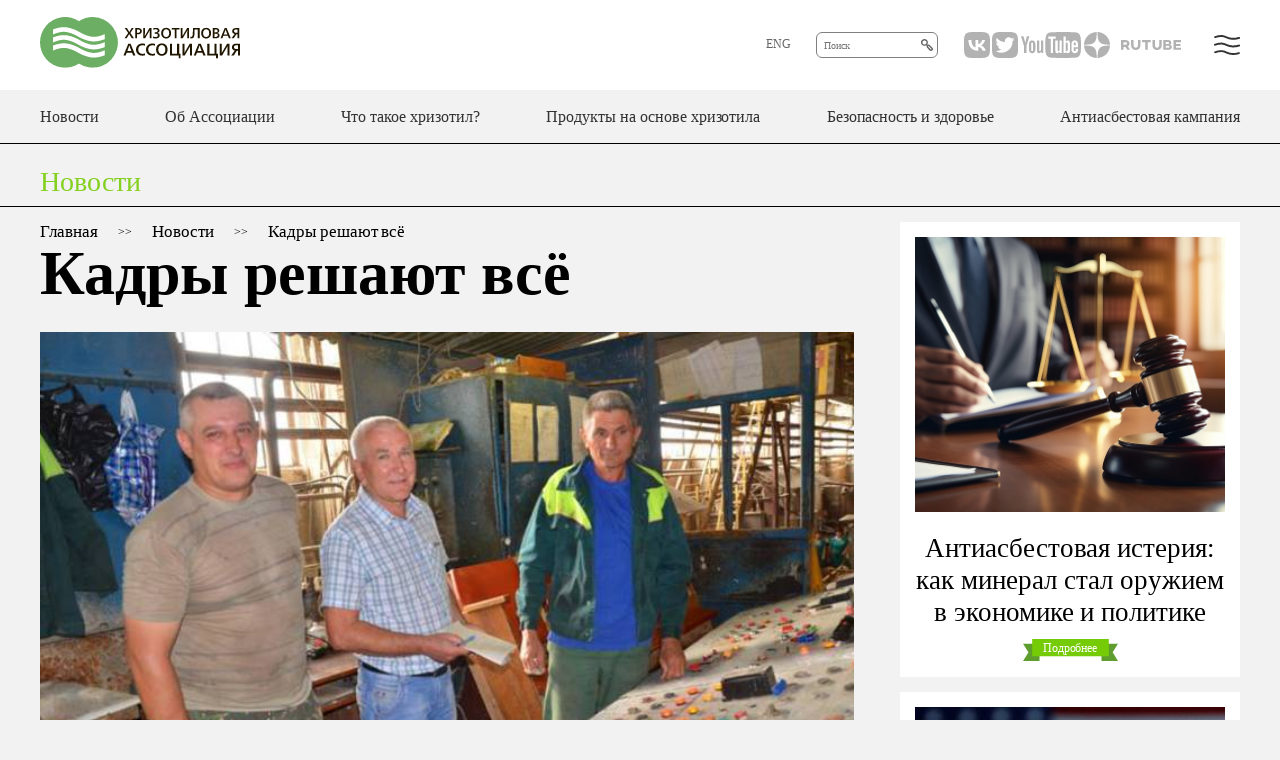

--- FILE ---
content_type: text/html; charset=UTF-8
request_url: https://chrysotile.ru/news/kadry-reshayut-vsye/
body_size: 5704
content:
<!doctype html>
<html lang="ru">
<head>
	<meta charset="utf-8">
    <meta name="viewport" content="width=device-width, initial-scale=1.0, maximum-scale=1, minimum-scale=1, user-scalable=no, viewport-fit=cover">
    <meta name="description" content="Кадры решают всё ХРИЗОТИЛ-АСБЕСТ - координация деятельности предприятий и организаций, заинтересованных в производстве и использовании асбеста хризотилового и содержащих его материалов и изделий в контролируемых условиях." />
    <title>Кадры решают всё | Организация производства хризотилового асбеста</title>
<meta name="yandex-verification" content="5601c02b45389372" />

		
	<link rel="icon" type="image/x-icon" href="/local/templates/hrizotil/img/favicon.png">
	<meta name="yandex-verification" content="7de4a5791d2de26c" />
		<link rel="stylesheet" href="/local/templates/hrizotil/css/normalize.css">
	<link rel="stylesheet" href="/local/templates/hrizotil/css/app.css?1768832171">
</head>
<body>
		<header>
		<div class="header-top">
			<div class="wrap">
				<a href="/" itemscope="" itemtype="http://schema.org/Organization">
					<img itemprop="logo" src="/local/templates/hrizotil/img/logo.svg" class="logo" alt="Хризотиловая ассоциация">
					<link itemprop="url" href="https://chrysotile.ru/">
				</a>
				<div class="header-top-right">
					<a href="/en/" class="langs">ENG<!--<img src="/local/templates/hrizotil/img/lang-down.svg">--></a>
					<div class="search">
						<input type="text" name="q" placeholder="Поиск">
						<img src="/local/templates/hrizotil/img/search.svg">
					</div>
					<div class="socials">
						<!--<a href="https://www.facebook.com/ChrysotileRU" target="_blank" class="fb"></a>-->
						<a href="https://vk.com/chrysotile" target="_blank" class="vk"></a>
						<a href="https://twitter.com/ru_chrysotile" target="_blank" class="tw"></a>
						<a href="https://www.youtube.com/user/ChrysotileTV" target="_blank" class="yt"></a>
						<a href="https://zen.yandex.ru/id/5f043c086234f43c527a730f" target="_blank" class="zen"></a>
						<a href="https://rutube.ru/channel/24361898/" target="_blank" class="rt"></a>
					</div>
					<img src="/local/templates/hrizotil/img/menu.svg" class="menu">
				</div>
				<div class="big-menu">
					<div class="big-menu-block">
						<a href="/news/" class="big">Новости</a>
					</div>
					<div class="big-menu-block">
	<a href="/page/about/" class="big">Об Ассоциации</a>
		<a href="/page/association-members/">Участники</a>
		<a href="/page/leadership/">Руководство</a>
		<a href="/page/contacts/">Контакты</a>
	</div>
<div class="big-menu-block">
	<a href="/page/what-is-chrysotile/" class="big">Что такое хризотил?</a>
		<a href="/page/natural-mineral/">Хризотил - минерал с уникальными свойствами</a>
		<a href="/page/clarification/">Положить конец путанице</a>
		<a href="/page/russian-industry/">Хризотиловая промышленность России</a>
		<a href="/page/from-asbestos-to-chrysotile/">От асбеста к хризотилу</a>
		<a href="/page/mining/">Где добывается хризотил?</a>
		<a href="/page/zhurnal-khrizotil-segodnya/">Журнал «Хризотил сегодня»</a>
	</div>
<div class="big-menu-block">
	<a href="/page/chrysotile-based-products/" class="big">Продукты на основе хризотила</a>
		<a href="/page/cement-materials/">Цементные изделия на основе хризотила</a>
		<a href="/page/technical-materials/">Технические изделия на основе хризотила</a>
		<a href="/page/kartonnye-izdeliya-na-osnove-khrizotila/">Картонные изделия на основе хризотила</a>
		<a href="/page/khrizotiltsement-v-sravnenii-s-drugimi-stroymaterialami/">Хризотилцемент в сравнении с другими стройматериалами</a>
	</div>
<div class="big-menu-block">
	<a href="/page/safety-and-health/" class="big">Безопасность и здоровье</a>
		<a href="/page/10-voprosov-i-otvetov/">10 вопросов и ответов о хризотил-асбесте</a>
		<a href="/page/mekhanizm-ochistki-legkikh-ili-pochemu-khrizotil-yavlyaetsya-naibolee-bezopasnym-voloknom/">Работа легких или почему хризотил безопасен</a>
		<a href="/page/khrizotil-otsenen-meditsinskimi-ekspertami-voz/">Хризотил оценен экспертами ВОЗ</a>
		<a href="/page/nauchnye-issledovaniya/">Научные исследования</a>
	</div>
<div class="big-menu-block">
	<a href="/page/anti-asbestos-campaign/" class="big">Антиасбестовая кампания</a>
		<a href="/page/myths-and-reality/">Мифы и реальность, логика антиасбестовых активистов</a>
		<a href="/page/russian-scientists-opinion/">Мнение российских ученых по вопросу запрета асбеста</a>
		<a href="/page/anti-asbestos-campaign-effects/">Последствия антиасбестовой кампании. Всемирный торговый центр</a>
		<a href="/page/russian-government-position/">Позиция Правительства Российской Федерации</a>
	</div>
				</div>
			</div>
		</div>
		<div class="header-bottom">
			<div class="wrap">
				<a href="/news/">Новости</a>
				<a href="/page/about/">Об Ассоциации</a>
<a href="/page/what-is-chrysotile/">Что такое хризотил?</a>
<a href="/page/chrysotile-based-products/">Продукты на основе хризотила</a>
<a href="/page/safety-and-health/">Безопасность и здоровье</a>
<a href="/page/anti-asbestos-campaign/">Антиасбестовая кампания</a>
			</div>
		</div>
	</header><div class="page-title">
	<div class="wrap">Новости</div>
</div>
<div class="page-inside wrap">
	<div class="page-left">
		<div class="breadcrumbs" itemscope="" itemtype="http://schema.org/BreadcrumbList">
			<div itemprop="itemListElement" itemscope="" itemtype="http://schema.org/ListItem">
				<a href="/" itemprop="item">
					<span itemprop="name">Главная</span>
				</a>
				<meta itemprop="position" content="1">
			</div>
			<span class="gt"> &gt;&gt; </span>
			<div itemprop="itemListElement" itemscope="" itemtype="http://schema.org/ListItem">
				<a href="/news/" itemprop="item">
					<span itemprop="name">Новости</span>
				</a>
				<meta itemprop="position" content="2">
			</div>
			<span class="gt"> &gt;&gt; </span>
			<span>Кадры решают всё</span>
		</div>
		<h1>Кадры решают всё</h1>
<h2></h2>
<div class="image" style="background: url('/upload/iblock/d08/850d73d326ea76cfd28e29dd7b348805_original.jpg');"></div>
<p class="first-p">Долгосрочная стратегия развития Волгоградской области, реализуемая в регионе под руководством губернатора Андрея Бочарова, не может быть осуществлена без подготовки в вузах региона высококвалифицированных кадров. Об этом руководитель области говорил на встрече с представителями совета ректоров.</p>
<div class="news-content">
	<div class="news-content-left">
		<span class="date">20.09.2016</span>
	</div>
	<div class="news-content-right">
		<p style="text-align: justify;">
	Ещё одним из приоритетных направлений работы областной власти является создание условий для подготовки кадров рабочих специальностей. Облкомтрудом организована работа по формированию семилетнего прогноза потребностей регионального рынка труда в рабочих и специалистах, необходимых в различных отраслях экономики, в том числе и тех, где реализуются инвестиционные проекты. По мнению экспертов, в 2017 году волгоградские работодатели будут нуждаться в 14 тысячах специалистах, в том числе в 10 тысячах квалифицированных рабочих.
</p>
<p style="text-align: justify;">
</p>
<p style="text-align: justify;">
	 В ОАО «СКАИ» города Михайловки, где производят хризотил цементную продукцию для нужд народного хозяйства нашей страны, вопрос с подготовкой кадров практически решён. На протяжении десятков лет на предприятии эффективно работает система подготовки и переподготовки рабочих кадров. Её ключевым звеном стал учебно-курсовой сектор, который ведёт мониторинг потребности ОАО «СКАИ» в рабочих кадрах. Его специалисты занимаются организацией и проведением занятий, обеспечением слушателей курсов всей необходимой литературой. Кстати, лекции в учебном классе читают ведущие специалисты комбината.
</p>
<p style="text-align: justify;">
</p>
<p style="text-align: justify;">
	 - Технологическое оборудование достаточно сложное,&nbsp; - рассказывает начальник завода №3 Геннадий Николаевич Романовский. - На производстве много электрических силовых агрегатов, средств КИПиА. Малейшая неточность в работе может привести к выпуску брака, поэтому через систему внутризаводской курсовой подготовки проходят даже выпускники Себряковского технологического техникума, учебного заведения, которое готовит кадры для отрасли промышленности строительных материалов страны. И это оправдано: одно дело - теоретическая подготовка, а другое – реальное производство.
</p>
<p style="text-align: justify;">
</p>
<p style="text-align: justify;">
	 По словам Г. Н. Романовского, каждого выпускника курсов закрепляют за опытным, знающим своё дело наставником. Среди них Геннадий Николаевич называет А.В. Кабанова, А.Н. Шибитова, В.И. Лагутина, других специалистов. Заместитель начальника завода №3 С.В. Рыжов и механик производства А.Н. Тимофеев также помогают молодёжи освоить выбранные профессии.
</p>
<p style="text-align: justify;">
</p>
<p style="text-align: justify;">
	 Сегодня большинство из 180 специалистов, которые трудятся на заводе №3 ОАО «СКАИ», имеют по 2-3 профессии. Это помогает администрации этого подразделения предприятия концентрировать усилия коллектива на ключевых направлениях, максимально оперативно реагировать на изменения спроса того или иного вида продукции.
</p>
<p style="text-align: justify;">
</p>
<p align="right" style="text-align: justify;">
 <b>Фото Светланы Тряпициной</b>
</p>		<div class="news-panel">
						<noindex>
			<a href="http://priziv34.ru/404.html" target="_blank" class="news-source">Источник</a>
			</noindex>
						<div class="news-share">
				<span class="text">Поделиться</span>
				<script src="//yastatic.net/es5-shims/0.0.2/es5-shims.min.js"></script>
				<script src="//yastatic.net/share2/share.js"></script>
				<div class="ya-share2" data-services="vkontakte,twitter,whatsapp,telegram"></div>
			</div>
		</div>
	</div>
</div>
	</div>
	<div class="page-right">
		<a href="/news/antiasbestovaya-isteriya-kak-mineral-stal-oruzhiem-v-ekonomike-i-politike/" class="news">
	<div class="image" style="background: url('/upload/resize_cache/iblock/898/756_552_2/law-law-8429916_1280.jpg');"></div>
	<span>Антиасбестовая истерия: как минерал стал оружием в экономике и политике</span>
	<p></p>
	<div class="link">Подробнее</div>
</a>
<a href="/news/konets-okhoty-na-vedm-administratsiya-trampa-otozvala-trebovanie-testirovat-kosmetiku-na-asbest/" class="news">
	<div class="image" style="background: url('/upload/iblock/add/1764239865_photorep_imageid_344536_6_864c4046.jpg');"></div>
	<span>Конец охоты на ведьм? Администрация Трампа отозвала требование тестировать косметику на асбест</span>
	<p></p>
	<div class="link">Подробнее</div>
</a>
<a href="/news/tormoznye-kolodki-marketing-i-realnost-avtorynka/" class="news">
	<div class="image" style="background: url('/upload/iblock/2ec/img_20251201_123349.png');"></div>
	<span>Тормозные колодки, маркетинг и реальность авторынка</span>
	<p></p>
	<div class="link">Подробнее</div>
</a>
		<a href="/news/" class="more-button">Больше новостей</a>
	</div>
</div>
	<footer>
		<div class="wrap" itemscope="" itemtype="http://schema.org/Organization">
			<div class="logo"><img src="/local/templates/hrizotil/img/logo.svg"></div>
			<div class="footer-p"><b itemprop="name">Адрес исполнительной дирекции:</b><br><span itemprop="address">119048, г. Москва, ул. Усачева, д. 35, стр. 1</span><br><b>E-mail:</b> <a href="mailto:info@chrysotile.ru">info@chrysotile.ru</a></div>
			<div class="footer-p"><b>Телефон / факс:</b> <a href="tel:+74957821405" itemprop="telephone">+7 (495) 782-14-05</a></div>
<!-- Yandex.Metrika counter -->
<script type="text/javascript" >
   (function(m,e,t,r,i,k,a){m[i]=m[i]||function(){(m[i].a=m[i].a||[]).push(arguments)};
   m[i].l=1*new Date();k=e.createElement(t),a=e.getElementsByTagName(t)[0],k.async=1,k.src=r,a.parentNode.insertBefore(k,a)})
   (window, document, "script", "https://mc.yandex.ru/metrika/tag.js", "ym");

   ym(55254463, "init", {
        clickmap:true,
        trackLinks:true,
        accurateTrackBounce:true,
        webvisor:true
   });
</script>
<noscript><div><img src="https://mc.yandex.ru/watch/55254463" style="position:absolute; left:-9999px;" alt="" /></div></noscript>
<!-- /Yandex.Metrika counter -->
		</div>
	</footer>
	<script type="text/javascript" src="/local/templates/hrizotil/js/jquery.js"></script>
	<script type="text/javascript" src="/local/templates/hrizotil/js/slick.js"></script>
	<script type="text/javascript" src="/local/templates/hrizotil/js/app.js?1768832171"></script>
</body>
</html>

--- FILE ---
content_type: text/css
request_url: https://chrysotile.ru/local/templates/hrizotil/css/app.css?1768832171
body_size: 3313
content:
@font-face {
    font-family: 'FuturaPTDemi';
    src: url('../fonts/FuturaPTDemi.woff2') format('woff2'),
         url('../fonts/FuturaPTDemi.woff') format('woff');
    font-weight: normal;
    font-style: normal;
    font-display: swap;
}

@font-face {
    font-family: 'FuturaPTBook';
    src: url('../fonts/FuturaPTBook.woff2') format('woff2'),
         url('../fonts/FuturaPTBook.woff') format('woff');
    font-weight: normal;
    font-style: normal;
    font-display: swap;
}

@font-face {
    font-family: 'FuturaPTHeavy';
    src: url('../fonts/FuturaPTHeavy.woff2') format('woff2'),
         url('../fonts/FuturaPTHeavy.woff') format('woff');
    font-weight: normal;
    font-style: normal;
    font-display: swap;
}

@font-face {
    font-family: 'FuturaPTMedium';
    src: url('../fonts/FuturaPTMedium.woff2') format('woff2'),
         url('../fonts/FuturaPTMedium.woff') format('woff');
    font-weight: normal;
    font-style: normal;
    font-display: swap;
}

@font-face {
    font-family: 'FuturaPTBold';
    src: url('../fonts/FuturaPTBold.woff2') format('woff2'),
         url('../fonts/FuturaPTBold.woff') format('woff');
    font-weight: normal;
    font-style: normal;
    font-display: swap;
}

@font-face {
    font-family: 'antipasto';
    src: url('../fonts/antipastoiconsdemibold.woff2') format('woff2'),
         url('../fonts/antipastoiconsdemibold.woff') format('woff');
    font-weight: normal;
    font-style: normal;
    font-display: swap;
}

*:focus {
	outline: none;
}

a {
	cursor: pointer;
	text-decoration: none;
	transition: all .2s cubic-bezier(0.4, 0, 1, 1);
}

p {
	margin: 0;
}

b {
	font-family: 'FuturaPTBold';
	font-style: normal;
}

body {
	font-family: 'FuturaPTBook';
	font-size: 17px;
	line-height: 20px;
	color: #000;
	letter-spacing: -0.001em;
	background: #f2f2f2;
}

.wrap {
	width: 100%;
	max-width: 1200px;
	margin: 0 auto;
}

.index-h1 {
    font-size: 60px;
    line-height: 72px;
    font-family: 'FuturaPTDemi';
    color: #000;
    margin: 20px 0;
}

.researches {
	/*width: 100%;
	display: flex;
	justify-content: space-between;*/
	margin: 35px 0 45px 0;
}

.header-top {
	background: #fff;
}

.research {
	width: 300px;
	margin: 0 50px;
	display: flex;
	flex-direction: column;
	align-items: center;
    text-align: center;
}

.research .name {
	font-family: 'FuturaPTHeavy';
	font-size: 16px;
	line-height: 19px;
	letter-spacing: 0.035em;
	margin-bottom: 14px;
}

.research a {
	color: #000;
	margin-bottom: 10px;
}

.research a i {
	font-family: 'antipasto';
	color: #75cb06;
	font-style: normal;
}

.research .source {
	font-size: 15px;
	line-height: 18px;
}

.researches-wrap {
	border-top: 1px solid #000;
	border-bottom: 1px solid #000;
	margin: 46px 0 0 0;
}

.news-wrap {
	border-bottom: 1px solid #000;
	margin: 0 0 22px 0;
}

.title {
	display: flex;
	justify-content: center;
	align-items: center;
	margin-top: 28px;
	font-family: 'FuturaPTDemi';
	color: #83d01f;
	font-size: 28px;
	letter-spacing: 0.025em;
}

.news .date {
	font-size: 14px !important;
	color: #83d01f;
}

.title span {
	margin: 0 20px;
}

.title img {
	width: 20px;
}

.langs {
	font-family: 'FuturaPTMedium';
	font-size: 12px;
	line-height: 24px;
	color: #666;
}

.search {
	width: 120px;
	height: 24px;
	border: 1px solid #808080;
	border-radius: 6px;
	display: flex;
	align-items: center;
}

.search input {
	width: 90px;
	border: 0;
	font-family: 'FuturaPTMedium';
	font-size: 10px;
	margin: 0 5px;
}

.search img {
	width: 12px;
}

.newslist {
	width: 100%;
	display: flex;
	justify-content: space-between;
	flex-wrap: wrap;
	margin: 30px 0 6px 0;
}

.news {
	width: 378px;
	display: flex;
	flex-direction: column;
	align-items: center;
    text-align: center;
    color: #000;
    margin-bottom: 40px;
}

.news .image {
	width: 378px;
	height: 276px;
	background-repeat: no-repeat !important;
	background-size: cover !important;
	background-position: center center !important;
	margin-bottom: 20px;
}

.news span {
	font-size: 27px;
	line-height: 32px;
	font-family: 'FuturaPTHeavy';
}

.sidemain {
	font-size: 27px;
	line-height: 32px;
	font-family: 'FuturaPTHeavy';
	color: #000;
}

.news p {
	font-size: 19px;
	line-height: 23px;
	margin-bottom: 10px;
}

.researches-inside-wrap {
	display: flex;
	flex-wrap: wrap;
	justify-content: space-around;
}

.researches-inside-wrap .research {
	margin: 20px 0;
}

.news .link {
	width: 95px;
	height: 24px;
	background: url('../img/title-bg.svg') no-repeat center center;
	color: #fff;
	text-align: center;
	font-family: 'FuturaPTMedium';
	font-size: 12px;
	letter-spacing: -0.01em;
}

.about-p {
	font-size: 19px;
	line-height: 23px;
	max-width: 900px;
	margin: 0 auto 26px auto;
	text-align: center;
}

.logo {
	width: 200px;
}

.header-top .wrap {
	height: 90px;
	display: flex;
	justify-content: space-between;
	align-items: center;
	position: relative;
}

.header-bottom {
	border-bottom: 1px solid #000;
}

.header-bottom .wrap {
	display: flex;
	justify-content: space-between;
	align-items: center;
	height: 53px;
}

.header-bottom a {
	color: #333;
	font-size: 16px;
	font-family: 'FuturaPTMedium';
}

.header-bottom a.active, .header-bottom a:hover {
	color: #91d538;
}

.header-top-right {
	width: 474px;
	display: flex;
	justify-content: space-between;
}

.header-top-right .socials {
	/* width: 150px; */
	width: 225px;
	display: flex;
	justify-content: space-between;
}

.socials .vk {
	width: 26px;
	height: 26px;
	background: url('../img/vk.svg') no-repeat center center;
}
.socials .vk:hover {
	background: url('../img/vk-a.svg') no-repeat center center;
}

.socials .fb {
	width: 26px;
	height: 26px;
	background: url('../img/fb.svg') no-repeat center center;
}
.socials .fb:hover {
	background: url('../img/fb-a.svg') no-repeat center center;
}

.socials .tw {
	width: 26px;
	height: 26px;
	background: url('../img/tw.svg') no-repeat center center;
}
.socials .tw:hover {
	background: url('../img/tw-a.svg') no-repeat center center;
}

.socials .lj {
	width: 26px;
	height: 26px;
	background: url('../img/lj.svg') no-repeat center center;
}
.socials .lj:hover {
	background: url('../img/lj-a.svg') no-repeat center center;
}

.socials .yt {
	width: 60px;
	height: 26px;
	background: url('../img/yt.svg') no-repeat center center;
}
.socials .yt:hover {
	background: url('../img/yt-a.svg') no-repeat center center;
}

.socials .zen {
    width: 26px;
    height: 26px;
    background: url(../img/zen.svg) no-repeat center center;
}
.socials .zen:hover {
    background: url(../img/zen-a.svg) no-repeat center center;
}

.socials .rt {
    width: 76px;
    height: 26px;
    background: url(../img/rt.svg) no-repeat center center;
}
.socials .rt:hover {
    background: url(../img/rt-a.svg) no-repeat center center;
}

.readmore {
	margin: 20px auto;
}

.readmore h3 {
	margin-bottom: 10px;
}

.readmore_list {
	display: flex;
	justify-content: space-between;
	flex-wrap: wrap;
}

.readmore_list a {
	width: 32%;
}

.readmore_list a .image {
	width: 100%;
	height: 200px;
	margin-bottom: 10px;
}

.menu {
	width: 26px;
	height: 26px;
	cursor: pointer;
}

footer {
	background: #333;
	color: #fff;
}

footer .wrap {
	display: flex;
	padding: 40px 0;
}

footer .logo {
	width: 220px;
	height: 50px;
	background: #fff;
	border-radius: 25px;
	margin-right: 70px;
	display: flex;
	justify-content: center;
	align-items: center;
}

footer .logo img {
	width: 160px;
}

.footer-p {
	width: 400px;
	font-size: 14px;
	line-height: 27px;
}

.about-wrap {
	padding-bottom: 34px;
	border-bottom: 1px solid #000;
}

.partners {
	display: flex;
	justify-content: space-between;
	align-items: center;
	height: 130px;
}

.partners img {
	height: 60px;
}

.about-info {
	display: flex;
	justify-content: space-between;
	align-items: center;
	width: 570px;
	margin: 45px auto;
}

.about-info img {
	width: 235px;
	margin-right: 50px;
}

.about-info .text {
	font-size: 15px;
	line-height: 18px;
}

.about-info .text span {
	font-family: 'FuturaPTDemi';
	color: #75cb06;
}

.about-info .text b {
	font-family: 'FuturaPTDemi' !important;
}

.about-info .text ul {
	padding-left: 16px;
}

.more-button {
	font-family: 'FuturaPTMedium';
	font-size: 16px;
	letter-spacing: 0.002em;
	color: #000;
	width: 126px;	
	height: 30px;
	line-height: 30px;
	border: 1px solid #75cb06;
	border-radius: 4px;
	text-align: center;
	padding: 0 5px;
    display: block;
    margin: 0 auto 30px auto;
}
.more-button:hover {
	background: #75cb06;
	color: #fff;
}

.page-title {
	border-bottom: 1px solid #000;
	margin-bottom: 15px;
}

.page-title .wrap {
	font-size: 28px;
	color: #83d01f;
	height: 34px;
    padding-top: 28px;
}

.page-inside {
	display: flex;
	justify-content: space-between;
}

.page-left {
	width: 812px;
	display: flex;
	flex-direction: column;
}

.page-right {
	width: 340px;
	display: flex;
	flex-direction: column;
}

.page-left h1 {
	font-family: 'FuturaPTHeavy';
	font-size: 62px;
	line-height: 62px;
    margin: 0 0 10px 0;
}

.page-left h2 {
	font-family: 'FuturaPTMedium';
	font-size: 19px;
	line-height: 23px;
	margin: 0;
	text-transform: uppercase;
	margin-bottom: 18px;
}

.page-left .image {
	width: 814px;
	height: 544px;
	margin-bottom: 30px;
	background-repeat: no-repeat !important;
	background-position: center center !important;
	background-size: cover !important;
}

.page-left .first-p {
	font-family: 'FuturaPTDemi';
	font-size: 20px;
	line-height: 24px;
	margin-bottom: 30px;
}

.news-content {
	display: flex;
	justify-content: space-between;
}

.news-content-left {
	width: 76px;
	height: 36px;
	background: url('../img/date-bg.svg') no-repeat center center;
	text-align: center;
}

.news-content-left span {
	font-family: 'FuturaPTMedium';
	font-size: 12px;
	color: #fff;
}

.news-content-right {
	width: 610px;
}

.news-content-right p {
	margin-bottom: 20px;
}

.news-panel {
	display: flex;
	justify-content: space-between;
	align-items: center;
	margin: 40px 0;
}

.news-source {
	display: block;
	width: 100px;
	height: 30px;
	text-align: center;
	color: #fff;
	background: #75cb06;
	line-height: 30px;
	border-radius: 4px;
	font-family: 'FuturaPTMedium';
	font-size: 16px;
}

.news-share {
	display: flex;
	align-items: center;
}

.news-share .text {
	margin-right: 20px;
	width: 98px;
	height: 28x;
	text-align: center;
	color: #000;
	background: #fff;
	border: 1px solid #75cb06;
	line-height: 28px;
	border-radius: 4px;
	font-family: 'FuturaPTMedium';
	font-size: 16px;
}

.ya-share2__link {
	filter: grayscale(100%);
}
.ya-share2__link:hover {
	filter: grayscale(0%);
}

.page-right .news {
	background: #fff;
	margin-bottom: 15px;
	padding: 15px;
	width: 310px;
}

.magazine_cover {
	margin-bottom: 20px;
	max-width: 200px;
}

.page-right .news .image {
	width: 310px;
	height: 275px;
}

.slick-slider
{
    position: relative;
    box-sizing: border-box;

    -webkit-user-select: none;
       -moz-user-select: none;
        -ms-user-select: none;
            user-select: none;

    -webkit-touch-callout: none;
    -ms-touch-action: pan-y;
        touch-action: pan-y;
    -webkit-tap-highlight-color: transparent;
}

.slick-list
{
    position: relative;

    display: block;
    overflow: hidden;

    margin: 0;
    padding: 0;
}
.slick-list:focus
{
    outline: none;
}
.slick-list.dragging
{
    cursor: pointer;
    cursor: hand;
}

.slick-slider .slick-track,
.slick-slider .slick-list
{
    -webkit-transform: translate3d(0, 0, 0);
       -moz-transform: translate3d(0, 0, 0);
        -ms-transform: translate3d(0, 0, 0);
         -o-transform: translate3d(0, 0, 0);
            transform: translate3d(0, 0, 0);
}

.slick-track
{
    position: relative;
    top: 0;
    left: 0;
    display: block;
    margin-left: auto;
    margin-right: auto;
}
.slick-track:before,
.slick-track:after
{
    display: table;

    content: '';
}
.slick-track:after
{
    clear: both;
}
.slick-loading .slick-track
{
    visibility: hidden;
}

.slick-slide
{
    display: none;
    float: left;
    min-height: 1px;
}
.slick-slide img
{
    display: block;
}
.slick-slide.slick-loading img
{
    display: none;
}
.slick-slide.dragging img
{
    pointer-events: none;
}
.slick-initialized .slick-slide
{
    display: flex;
}
.slick-loading .slick-slide
{
    visibility: hidden;
}
.slick-vertical .slick-slide
{
    display: block;
    height: auto;
    border: 1px solid transparent;
}
.slick-arrow.slick-hidden {
    display: none;
}

.slick-prev, .slick-next {
    font-size: 0;
    line-height: 0;
    position: absolute;
    top: 50%;
    display: block;
    width: 25px;
    height: 42px;
    padding: 0;
    transform: translate(0, -50%);
    cursor: pointer;
    border: none;
    outline: none;
}

.slick-prev {
    left: 0;
    z-index: 21;
    background: url('../img/prev.svg') no-repeat center left;
}

.slick-next {
    right: 0;
    background: url('../img/next.svg') no-repeat center right;
}

.index-slider .slide img {
	width: 1200px;
	align-self: center;
}

.index-slider .slide {
	display: flex;
	flex-direction: column;
}

.index-slider {
	margin-top: 20px;
}

.index-slider .slide span {
	width: calc(100% - 80px);
    margin-left: 40px;
	font-size: 60px;
	line-height: 72px;
	font-family: 'FuturaPTDemi';
	color: #000;
	margin-top: 15px;
}

.index-slider .slick-prev, .index-slider .slick-next {
    top: calc(100% - 38px);
}

.big-menu {
	background: #fff;
	display: none;
	justify-content: space-between;
	flex-wrap: wrap;
	position: absolute;
	top: 75px;
	width: 1140px;
	padding: 24px 40px;
    z-index: 99;
}

.big-menu-block {
	display: flex;
	flex-direction: column;
	width: 240px;
	margin-bottom: 24px;
}

.big-menu-block .big {
	font-family: 'FuturaPTMedium';
	font-size: 18px;
	color: #333;
	margin-bottom: 7px;
}

.big-menu-block a {
	font-size: 15px;
	line-height: 18px;
	color: #333;
	margin-bottom: 7px;
}

.langs img {
	margin-left: 3px;
}

.mt-20 {
	margin-top: 20px;
}

.page-sidelink {
	color: #000;
	margin: 10px 0;
}
.page-sidelink:hover, .page-sidelink.selected {
	color: #75cb06;
}

.news-content-right a {
	color: #75cb06;
}

.news-content a {
	color: #333;
	text-decoration: underline;
}
.news-content a:hover {
	color: #000;
	text-decoration: none;
}

.paginator {
	display: flex;
	justify-content: center;
	flex-wrap: wrap;
	margin-bottom: 40px;
}

.paginator a {
	text-align: center;
	padding: 3px 7px;
	margin: 0 4px 10px 4px;
	color: #000;
}
.paginator a:hover, .paginator .active {
	background: #fff;
	color: #83d01f;
}

.page404 a {
	color: #000;
	text-decoration: underline;
}
.page404 a:hover {
	text-decoration: none;
}

.page404 {
	padding: 20px 0 40px 0 !important;
}

.breadcrumbs {
	display: flex;
}

.breadcrumbs a {
	color: #000;
	margin-bottom: 20px;
}

.breadcrumbs .gt {
	font-size: 12px;
	margin: 0 20px;
}

.footer-p a {
	color: #fff;
}
.footer-p a:hover {
	text-decoration: underline;
}

.no-bt {
	border-top: 0 !important;
}

@media only screen and (min-width:769px){
	.mobile {
		display: none;
	}
}

@media only screen and (max-width:768px){
	.wrap {
	    width: calc(100% - 40px);
	    padding: 0 20px;
	    overflow: hidden;
    }

    .readmore_list {
    	flex-direction: column;
    }

    .readmore_list a {
    	width: 100%;
    	margin-bottom: 30px;
    }
    
    footer .wrap {
    	flex-direction: column;
    }
    
    footer .logo {
    	margin-bottom: 20px;
    }

    .page-inside {
    	flex-direction: column;
    }

    .page-left {
    	width: 100%;
    }

    .page-left h1 {
	    font-size: 24px;
    	line-height: 26px;
    }

    .page-left h2 {
	    font-size: 14px;
    	line-height: 18px;
    }
    
    .page-left .image {
	    width: 100%;
    	height: 250px;
    	margin-bottom: 20px;
    }
    
    .page-left .first-p {
	    margin-bottom: 20px;
	    font-size: 14px;
    	line-height: 18px;
    }
    
    .news-content {
    	flex-direction: column;
    }
    
    .news-content-right {
    	width: 100%;
    	margin-top: 20px;
	}
	
	.logo {
	    width: 140px;
	}
	
	.partners {
    	flex-direction: column;
    	height: auto;
	}
	
	.partners a {
		margin: 5px 0;
	}
	
	.title {
		margin-top: 10px;
		font-size: 18px;
	}
	
	.about-info {
    	flex-direction: column;
    	width: 100%;
    }
    
    .about-info img {
    	margin: 0 0 20px 0;
	}
	
	.newslist {
    	flex-direction: column;
    }
    
    .newslist .news {
        width: 100%;
	    margin-bottom: 20px;
    }
    
    .newslist .news .image {
	    width: 100%;
    	height: 250px;
    }
    
    .newslist .news span {
	    font-size: 24px;
    	line-height: 26px;
    }
    
    .index-slider .slide span {
	    font-size: 24px;
	    line-height: 24px;
    }
    
    .search, .socials, .header-bottom {
	    display: none !important;
    }
    
    .header-top-right {
    	width: 90px;
    }
    
    .header-top .wrap {
	    overflow: visible !important;
    }
    
    .big-menu {
    	left: 0;
		width: calc(100% - 40px);
		padding: 24px 20px;
    }
    
    .page-right {
    	width: 100%;
    }
    
    .page-right .news {
	    width: calc(100% - 30px);
    }
    
    .news span {
    	font-size: 18px;
		line-height: 24px;
    }
    
    .desktop {
	    display: none;
    }
    
    .mobile .slick-slide img {
	    width: 100%;
    }

    .index-h1 {
	    font-size: 24px;
	    line-height: 24px;
	    margin: 20px 0 0 0;
	}
}

--- FILE ---
content_type: image/svg+xml
request_url: https://chrysotile.ru/local/templates/hrizotil/img/tw.svg
body_size: 358
content:
<svg xmlns="http://www.w3.org/2000/svg" viewBox="0 0 23.36 23.36"><defs><style>.cls-1{fill:#b2b2b2;}</style></defs><title>Ресурс 3</title><g id="Слой_2" data-name="Слой 2"><g id="Слой_1-2" data-name="Слой 1"><path class="cls-1" d="M23.36,15.26V8.1c0-6.54-1.56-8.1-8.1-8.1H8.1C1.56,0,0,1.56,0,8.1v7.16c0,6.54,1.56,8.1,8.1,8.1h7.16c6.54,0,8.1-1.56,8.1-8.1ZM18.2,6.94a6.74,6.74,0,0,0,2-.55A7,7,0,0,1,18.46,8.2c0,.15,0,.31,0,.46A9.95,9.95,0,0,1,3.16,17a7.55,7.55,0,0,0,.83.05,7,7,0,0,0,4.35-1.5,3.49,3.49,0,0,1-3.27-2.43,3.52,3.52,0,0,0,.66.06,3.57,3.57,0,0,0,.92-.12A3.51,3.51,0,0,1,3.84,9.67v0a3.4,3.4,0,0,0,1.59.43A3.51,3.51,0,0,1,4.34,5.39a10,10,0,0,0,7.21,3.66,3.57,3.57,0,0,1-.09-.8,3.5,3.5,0,0,1,6.05-2.39A7,7,0,0,0,19.73,5,3.47,3.47,0,0,1,18.2,6.94Z"/></g></g></svg>

--- FILE ---
content_type: image/svg+xml
request_url: https://chrysotile.ru/local/templates/hrizotil/img/date-bg.svg
body_size: 367
content:
<svg xmlns="http://www.w3.org/2000/svg" viewBox="0 0 74.54 33.27"><defs><style>.cls-1{fill:#5f9e2e;}.cls-2{fill:#75cb06;}</style></defs><title>Ресурс 1</title><g id="Слой_2" data-name="Слой 2"><g id="Слой_1-2" data-name="Слой 1"><polygon class="cls-1" points="74.53 33.27 74.53 4.72 55.64 4.72 55.64 33.27 65.08 27.09 74.53 33.27 74.53 33.27"/><polygon class="cls-2" points="74.53 18.9 0 18.9 0 0 74.53 0 74.53 18.9 74.53 18.9"/></g></g></svg>

--- FILE ---
content_type: image/svg+xml
request_url: https://chrysotile.ru/local/templates/hrizotil/img/zen.svg
body_size: 523
content:
<svg width="26" height="26" viewBox="0 0 26 26" fill="none" xmlns="http://www.w3.org/2000/svg">
<g clip-path="url(#clip0_2_184)">
<path d="M0 13C0 10.4288 0.762437 7.91542 2.19089 5.77758C3.61935 3.63974 5.64968 1.9735 8.02512 0.989557C10.4006 0.00561739 13.0144 -0.251826 15.5362 0.249782C18.0579 0.75139 20.3743 1.98952 22.1924 3.8076C24.0105 5.62569 25.2486 7.94206 25.7502 10.4638C26.2518 12.9856 25.9944 15.5994 25.0104 17.9749C24.0265 20.3503 22.3603 22.3806 20.2224 23.8091C18.0846 25.2376 15.5712 26 13 26C9.55219 26 6.24558 24.6304 3.80761 22.1924C1.36964 19.7544 0 16.4478 0 13H0Z" fill="#B2B2B2"/>
<path fill-rule="evenodd" clip-rule="evenodd" d="M12.7338 0C12.6781 5.34857 12.3252 8.34476 10.3319 10.3319C8.33857 12.319 5.34857 12.6781 0 12.7338V13.5138C5.34857 13.5757 8.34476 13.9224 10.3319 15.9157C12.319 17.909 12.6657 20.8062 12.7338 26H13.5138C13.5819 20.8062 13.9533 17.8781 15.9157 15.9157C17.8781 13.9533 20.8062 13.619 26 13.5138V12.7338C20.8062 12.6657 17.8781 12.2943 15.9157 10.3319C13.9533 8.36952 13.5757 5.34857 13.5138 0H12.7338Z" fill="white"/>
</g>
<defs>
<clipPath id="clip0_2_184">
<rect width="26" height="26" fill="white"/>
</clipPath>
</defs>
</svg>


--- FILE ---
content_type: image/svg+xml
request_url: https://chrysotile.ru/local/templates/hrizotil/img/rt.svg
body_size: 656
content:
<svg width="76" height="26" viewBox="0 0 76 26" fill="none" xmlns="http://www.w3.org/2000/svg">
<path d="M14.2733 17.8096L12.3874 14.9715H12.3682H10.4824V17.8096H8V8.01909H12.3489C14.8313 8.01909 16.4862 9.35242 16.4862 11.4667C16.4862 12.7429 15.8512 13.7905 14.7928 14.4L17.1405 17.8286H14.2733V17.8096ZM10.5016 12.781H12.3297C13.2919 12.781 14.0231 12.2667 14.0231 11.4477C14.0231 10.6477 13.2726 10.1524 12.3297 10.1524H10.5016V12.781Z" fill="#B2B2B2"/>
<path d="M27.4163 13.2381C27.4163 16.2857 25.6267 18 22.7594 18C19.9115 18 18.1219 16.2857 18.1219 13.2381V8H20.6234V13.2762C20.6234 14.781 21.4509 15.7143 22.7594 15.7143C24.068 15.7143 24.9147 14.781 24.9147 13.2762V8H27.4163V13.2381Z" fill="#B2B2B2"/>
<path d="M37.8269 10.1905H34.6518V17.8096H32.1887V10.1905H29.0135V8.01909H37.8461V10.1905H37.8269Z" fill="#B2B2B2"/>
<path d="M48.7184 13.2381C48.7184 16.2857 46.9288 18 44.0616 18C41.2136 18 39.424 16.2857 39.424 13.2381V8H41.9256V13.2762C41.9256 14.781 42.753 15.7143 44.0616 15.7143C45.3701 15.7143 46.2168 14.781 46.2168 13.2762V8H48.7184V13.2381Z" fill="#B2B2B2"/>
<path d="M58.8402 15.0858C58.8402 16.7048 57.5124 17.8096 55.2608 17.8096H50.2385V8.01909H54.953C57.1276 8.01909 58.3785 9.02861 58.3785 10.6286C58.3785 11.5429 57.8586 12.4762 56.993 12.781C58.2438 13.0286 58.8402 14.0381 58.8402 15.0858ZM52.7401 10V12.0381H54.6067C55.5498 12.0381 56.0499 11.581 56.0499 10.9524C56.0499 10.3239 55.5498 10 54.6067 10H52.7401ZM56.4347 14.762C56.4347 14.1524 55.9153 13.8095 54.9915 13.8095H52.7401V15.7905H54.953C55.973 15.7905 56.4347 15.3524 56.4347 14.762Z" fill="#B2B2B2"/>
<path d="M62.9582 10.1525V11.9429H67.3844V14.0191H62.9582V15.7144H68V17.8286H60.4565V8.03817H68V10.1525H62.9582Z" fill="#B2B2B2"/>
</svg>


--- FILE ---
content_type: image/svg+xml
request_url: https://chrysotile.ru/local/templates/hrizotil/img/search.svg
body_size: 457
content:
<svg xmlns="http://www.w3.org/2000/svg" viewBox="0 0 8.22 8.24"><defs><style>.cls-1{fill:#666;}</style></defs><title>Ресурс 1</title><g id="Слой_2" data-name="Слой 2"><g id="Слой_1-2" data-name="Слой 1"><path class="cls-1" d="M6.89,8.24a1.22,1.22,0,0,0,.86-.37l.08-.08a1.24,1.24,0,0,0,.39-.88A1.33,1.33,0,0,0,7.78,6L6.14,4.29h0a1.72,1.72,0,0,0-.78-.45l-.28,0a1.07,1.07,0,0,0-.55.14l-.06-.07L4.3,3.73a2.32,2.32,0,0,0,.43-1.36A2.37,2.37,0,0,0,4,.69,2.31,2.31,0,0,0,2.37,0,2.33,2.33,0,0,0,.7.69,2.35,2.35,0,0,0,.7,4a2.34,2.34,0,0,0,1.67.69A2.27,2.27,0,0,0,3.73,4.3l.17.16L4,4.5a1.21,1.21,0,0,0-.18.63V5.3a1.27,1.27,0,0,0,.41.79L5.84,7.78a1.51,1.51,0,0,0,1,.46ZM2.37,3.78a1.37,1.37,0,0,1-1-.42,1.36,1.36,0,0,1-.42-1A1.42,1.42,0,0,1,2.37,1,1.4,1.4,0,0,1,3.79,2.37a1.39,1.39,0,0,1-.41,1,1.41,1.41,0,0,1-1,.42ZM6.85,7.25a.51.51,0,0,1-.31-.18h0L4.89,5.38a.38.38,0,0,1-.15-.26L4.82,5l.07-.07.21-.1a.43.43,0,0,1,.28.16h0L7.07,6.67a.4.4,0,0,1,.15.25l-.09.17h0l-.08.07-.2.09Z"/></g></g></svg>

--- FILE ---
content_type: image/svg+xml
request_url: https://chrysotile.ru/local/templates/hrizotil/img/menu.svg
body_size: 447
content:
<svg xmlns="http://www.w3.org/2000/svg" viewBox="0 0 20.05 15.42"><defs><style>.cls-1{fill:#333;}</style></defs><title>Ресурс 1</title><g id="Слой_2" data-name="Слой 2"><g id="Слой_1-2" data-name="Слой 1"><path class="cls-1" d="M1,2.36h0A13.39,13.39,0,0,1,5.59,1.5H6a9.08,9.08,0,0,1,3.39,1,12,12,0,0,0,4.85,1.2h.19A15.37,15.37,0,0,0,19.57,3a.74.74,0,0,0,.43-1,.75.75,0,0,0-1-.44l0,.12,0-.12h0l0,.12,0-.12a14.23,14.23,0,0,1-4.59.63h-.18A10.54,10.54,0,0,1,10,1.17,10.21,10.21,0,0,0,6,0H5.87l0,.75,0-.75H5.59A14.56,14.56,0,0,0,.46,1,.75.75,0,0,0,1,2.36Z"/><path class="cls-1" d="M1,8.2h0a13.5,13.5,0,0,1,4.54-.85H6A8.9,8.9,0,0,1,9.41,8.39a12,12,0,0,0,4.85,1.19h.19a15.55,15.55,0,0,0,5.12-.72.75.75,0,0,0,.43-1,.74.74,0,0,0-1-.43l0,.12,0-.12h0l0,.12,0-.12a14.79,14.79,0,0,1-4.59.62h-.18A10.54,10.54,0,0,1,10,7,10.21,10.21,0,0,0,6,5.84H5.87l0,.75,0-.75H5.59a15,15,0,0,0-5.13,1,.76.76,0,0,0-.4,1,.75.75,0,0,0,1,.4Z"/><path class="cls-1" d="M1,14h0a13.66,13.66,0,0,1,4.54-.86H6a9.27,9.27,0,0,1,3.39,1.05,12,12,0,0,0,4.85,1.2h.19a15.88,15.88,0,0,0,5.12-.72A.75.75,0,0,0,19,13.29l0,.12,0-.12h0l0,.12,0-.12a14.23,14.23,0,0,1-4.59.63h-.18A10.7,10.7,0,0,1,10,12.85a10.22,10.22,0,0,0-4-1.18H5.87l0,.75,0-.75H5.59a14.83,14.83,0,0,0-5.13,1A.75.75,0,0,0,1,14Z"/></g></g></svg>

--- FILE ---
content_type: image/svg+xml
request_url: https://chrysotile.ru/local/templates/hrizotil/img/logo.svg
body_size: 2189
content:
<svg xmlns="http://www.w3.org/2000/svg" viewBox="0 0 1042.26 261.89"><defs><style>.cls-1{fill:#6cae64;}.cls-2{fill:#201600;}</style></defs><title>Ресурс 1</title><g id="Слой_2" data-name="Слой 2"><g id="Layer_0_Изображение" data-name="Layer 0 Изображение"><path class="cls-1" d="M275,0a130.28,130.28,0,0,0-72,21.59,130.95,130.95,0,1,0,0,218.71A130.94,130.94,0,1,0,275,0Zm63.08,197.21c-12.72,5-35,12.32-57.63,12.32-39,0-82.17-25.63-84-26.72-.39-.23-39.32-23.34-71.59-23.34-27.23,0-54.93,12.83-57,13.82v-26c12.56-4.83,34.56-11.79,57-11.79,39,0,82.17,25.69,84,26.78.37.22,39.3,23.28,71.58,23.28,28.12,0,57.31-14.3,57.61-14.45l0,0Zm0-42c-12.72,5-35,12.31-57.63,12.31-39,0-82.17-25.62-84-26.72-.39-.23-39.32-23.34-71.59-23.34-27.23,0-54.93,12.83-57,13.82v-26c12.56-4.82,34.56-11.79,57-11.79,39,0,82.17,25.69,84,26.78.37.22,39.3,23.28,71.58,23.28,28.12,0,57.31-14.3,57.61-14.44l0,0Zm0-41.07c-12.72,5-35,12.32-57.63,12.32-39,0-82.17-25.63-84-26.72-.39-.23-39.32-23.34-71.59-23.34-27.23,0-54.93,12.83-57,13.82v-26c12.56-4.83,34.56-11.79,57-11.79,39,0,82.17,25.69,84,26.78.37.22,39.3,23.28,71.58,23.28,28.12,0,57.31-14.3,57.61-14.45l0,0Z"/><path class="cls-2" d="M452.69,56.86l6.46,10c2.36,3.73,4.72,7.53,6.46,10.57,1.6-3,4.18-7.45,6.08-10.49l6.39-10.11H488l-17.1,25.61,18.7,27.44H478.46l-6.23-9.65c-2.28-3.5-5.93-9.8-7.15-12.24-1.37,2.44-5.39,8.67-7.75,12.24l-6.23,9.65H440.61l18.92-27.44L441.67,56.86Z"/><path class="cls-2" d="M508.93,56.86c12,0,21.88,3,21.88,16.11,0,12.77-10.33,16.27-21.88,16.27h-3.58v20.67h-9.19v-53Zm-3.58,25.08h2.89c8.21,0,13.3-1.75,13.3-8.89,0-6.84-4.71-8.89-13.37-8.89h-2.82Z"/><path class="cls-2" d="M537.64,56.86h9V80.5c0,4.94-.23,13.38-.53,17.86h.15l24.25-41.5h10.33v53.05h-9.12V86.27c0-4.93.23-13.3.53-17.86h-.15l-24.39,41.5H537.64Z"/><path class="cls-2" d="M588.8,108.62l.68-8.21c3.65,2,8.44,2.89,12.85,2.89,5.47,0,11.93-1.67,11.93-8.74,0-8-8.13-8.51-13.07-8.51-1.22,0-3,.07-3.65.15V79.05a23.94,23.94,0,0,0,2.58.08c5.4,0,13.53-1.29,13.53-8.59,0-5.62-5.47-7.22-10.64-7.22a32.79,32.79,0,0,0-12,2.51l-.83-7.37a52.47,52.47,0,0,1,14.36-2.36c10.11,0,18.24,3.8,18.24,13.83,0,6-4,10.11-10.41,11.86v.15a12.91,12.91,0,0,1,11.4,13.15c0,10.64-8.59,15.73-20.6,15.73A41.14,41.14,0,0,1,588.8,108.62Z"/><path class="cls-2" d="M683.11,83.16c0,17-10.11,27.66-25.84,27.66-15.58,0-25.77-10.64-25.77-27.36,0-17.17,10-27.51,26.38-27.51C673.15,56,683.11,66.59,683.11,83.16Zm-41.73.23c0,12.23,6.39,20.21,16,20.21,9.43,0,15.89-8.13,15.89-20.21,0-12.47-6.24-20.22-16-20.22C647.84,63.17,641.38,71.3,641.38,83.39Z"/><path class="cls-2" d="M701.75,64.54H686.32V56.86h40.21v7.68H711.1v45.37h-9.35Z"/><path class="cls-2" d="M733.77,56.86h9V80.5c0,4.94-.23,13.38-.53,17.86h.15l24.25-41.5H777v53.05h-9.12V86.27c0-4.93.23-13.3.54-17.86h-.16l-24.39,41.5H733.77Z"/><path class="cls-2" d="M783.13,109.38l.45-7.52a12.86,12.86,0,0,0,4.57.76c7.75,0,8.74-12.09,8.89-45.76h34.88v53.05h-9.27V64.54h-16.8c-.15,29.94-1.29,45.9-15.2,45.9A22.19,22.19,0,0,1,783.13,109.38Z"/><path class="cls-2" d="M891.56,83.16c0,17-10.11,27.66-25.84,27.66S840,100.18,840,83.46C840,66.29,850,56,866.33,56,881.6,56,891.56,66.59,891.56,83.16Zm-41.73.23c0,12.23,6.39,20.21,16,20.21,9.43,0,15.89-8.13,15.89-20.21,0-12.47-6.24-20.22-16-20.22C856.29,63.17,849.83,71.3,849.83,83.39Z"/><path class="cls-2" d="M900.12,56.86h15c12.09,0,19.53,4.11,19.53,13.53,0,6.31-4,10.72-11.32,12.24v.15c7.68.91,12.54,5.55,12.54,12.62,0,10.86-10,14.51-20.37,14.51H900.12Zm8.82,22.57h3.42c7.37,0,13.3-1,13.3-7.82,0-6.16-5.17-7.68-12-7.68h-4.71Zm0,23.49h4.56c9,0,13.3-2.51,13.3-8.36s-4.56-8.44-14.44-8.44h-3.42Z"/><path class="cls-2" d="M994.56,109.91H984.45l-5.09-12.77H955.5l-5.1,12.77h-9.57l21.66-53h10ZM971,75.1c-1.06-2.66-2.81-8.13-3.57-10.79h-.15c-.84,2.66-2.66,8.06-3.73,10.79L958,90h18.62Z"/><path class="cls-2" d="M1014.51,87.64c-7.6-1.67-12.77-6-12.77-14.74,0-10.11,6.92-16,19.91-16H1038v53.05h-9.27V88.48h-4.86l-14.14,21.43h-11.4Zm14.21-6.38V64.08H1023c-6.24,0-11.94,1.67-11.94,8.59s5.7,8.59,11.33,8.59Z"/><path class="cls-2" d="M497.28,198.91H485.57l-5.89-14.78H452.05l-5.9,14.78H435.06l25.08-61.42h11.62ZM470,158.61c-1.23-3.08-3.26-9.42-4.14-12.5h-.17c-1,3.08-3.08,9.33-4.32,12.5L455,175.86h21.56Z"/><path class="cls-2" d="M546.56,148.67a27.53,27.53,0,0,0-13-3c-12.93,0-21.82,8.63-21.82,22.18,0,14.08,9.51,22.61,22.26,22.61A33.6,33.6,0,0,0,547.26,188l.53,9.42a43.08,43.08,0,0,1-14,2.11c-19.62,0-33.35-11.35-33.35-31.5,0-18.66,14.08-31.16,32.64-31.16a39.28,39.28,0,0,1,14.35,2.29Z"/><path class="cls-2" d="M598.66,148.67a27.53,27.53,0,0,0-13-3c-12.93,0-21.82,8.63-21.82,22.18,0,14.08,9.5,22.61,22.26,22.61A33.6,33.6,0,0,0,599.36,188l.53,9.42a43.16,43.16,0,0,1-14,2.11c-19.63,0-33.35-11.35-33.35-31.5,0-18.66,14.07-31.16,32.64-31.16a39.28,39.28,0,0,1,14.35,2.29Z"/><path class="cls-2" d="M664.74,167.94c0,19.71-11.7,32-29.92,32-18,0-29.83-12.32-29.83-31.68,0-19.89,11.62-31.86,30.54-31.86C653.22,136.43,664.74,148.75,664.74,167.94Zm-48.31.26c0,14.17,7.39,23.41,18.57,23.41,10.91,0,18.39-9.42,18.39-23.41,0-14.43-7.21-23.41-18.57-23.41C623.91,144.79,616.43,154.21,616.43,168.2Z"/><path class="cls-2" d="M722.56,198.91H677.42V137.49h10.73v52.45h26.23V137.49h10.73v52.45h7.39V213h-9.94Z"/><path class="cls-2" d="M742.36,137.49h10.47v27.37c0,5.72-.26,15.48-.61,20.68h.17l28.07-48h12v61.42H781.87V171.55c0-5.72.27-15.4.62-20.68h-.18l-28.25,48h-11.7Z"/><path class="cls-2" d="M863.36,198.91h-11.7l-5.9-14.78H818.13l-5.9,14.78H801.15l25.07-61.42h11.62Zm-27.28-40.3c-1.23-3.08-3.26-9.42-4.14-12.5h-.17c-1,3.08-3.08,9.33-4.31,12.5L821,175.86h21.56Z"/><path class="cls-2" d="M917.39,198.91H872.25V137.49H883v52.45h26.23V137.49h10.73v52.45h7.39V213h-9.94Z"/><path class="cls-2" d="M937.19,137.49h10.47v27.37c0,5.72-.26,15.48-.61,20.68h.17l28.07-48h12v61.42H976.7V171.55c0-5.72.27-15.4.62-20.68h-.18l-28.25,48h-11.7Z"/><path class="cls-2" d="M1015.07,173.13c-8.8-1.94-14.79-6.95-14.79-17.07,0-11.71,8-18.57,23.06-18.57h18.92v61.42h-10.74V174.1h-5.63l-16.36,24.81H996.32Zm16.45-7.39V145.85h-6.68c-7.22,0-13.82,1.94-13.82,9.94s6.6,10,13.11,10Z"/></g></g></svg>

--- FILE ---
content_type: application/javascript
request_url: https://chrysotile.ru/local/templates/hrizotil/js/app.js?1768832171
body_size: 422
content:
$(document).ready(function(){
	$('.researches').slick({
		dots: false,
		arrows: true,
		infinite: true,
		slidesToShow: 3,
		slidesToScroll: 1,
		autoplay: false,
		prevArrow: '<button type="button" data-role="none" class="slick-prev" aria-label="Previous" tabindex="0" role="button"><img src="/local/templates/hrizotil/img/prev.svg"></button>',
		nextArrow: '<button type="button" data-role="none" class="slick-next" aria-label="Next" tabindex="0" role="button"><img src="/local/templates/hrizotil/img/next.svg"></button>',
		responsive: [
		    {
		      breakpoint: 1200,
		      settings: {
		        slidesToShow: 2,
		        slidesToScroll: 1
		      }
		    },
		    {
		      breakpoint: 768,
		      settings: {
		        slidesToShow: 1,
		        slidesToScroll: 1
		      }
		    }
		  ]
	});

	if(768 < $( window ).width()){
		$('.desktop').slick({
			dots: false,
			arrows: true,
			infinite: true,
			slidesToShow: 1,
			slidesToScroll: 1,
			autoplay: true,
			autoplaySpeed: 5000,
			prevArrow: '<button type="button" data-role="none" class="slick-prev" aria-label="Previous" tabindex="0" role="button"><img src="/local/templates/hrizotil/img/prev.svg"></button>',
			nextArrow: '<button type="button" data-role="none" class="slick-next" aria-label="Next" tabindex="0" role="button"><img src="/local/templates/hrizotil/img/next.svg"></button>'
		});
	} else {
		$('.mobile').slick({
			dots: false,
			arrows: true,
			infinite: true,
			slidesToShow: 1,
			slidesToScroll: 1,
			autoplay: true,
			autoplaySpeed: 5000,
			prevArrow: '<button type="button" data-role="none" class="slick-prev" aria-label="Previous" tabindex="0" role="button"><img src="/local/templates/hrizotil/img/prev.svg"></button>',
			nextArrow: '<button type="button" data-role="none" class="slick-next" aria-label="Next" tabindex="0" role="button"><img src="/local/templates/hrizotil/img/next.svg"></button>'
		});
	}

	$('.menu').click(function(){
		if('none' == $('.big-menu').css('display')){
			$('.big-menu').css('display', 'flex');
		} else {
			$('.big-menu').css('display', 'none');
		}
	});
});

--- FILE ---
content_type: image/svg+xml
request_url: https://chrysotile.ru/local/templates/hrizotil/img/vk.svg
body_size: 339
content:
<svg width="26" height="26" viewBox="0 0 26 26" fill="none" xmlns="http://www.w3.org/2000/svg">
<path d="M0 12.48C0 6.59685 0 3.65531 1.82765 1.82765C3.65531 0 6.59685 0 12.48 0H13.52C19.4032 0 22.3447 0 24.1724 1.82765C26 3.65531 26 6.59685 26 12.48V13.52C26 19.4032 26 22.3447 24.1724 24.1724C22.3447 26 19.4032 26 13.52 26H12.48C6.59685 26 3.65531 26 1.82765 24.1724C0 22.3447 0 19.4032 0 13.52V12.48Z" fill="#B2B2B2"/>
<path d="M13.8342 18.7309C7.90834 18.7309 4.52839 14.6684 4.38756 7.90839H7.35589C7.45339 12.8701 9.64167 14.9717 11.375 15.4051V7.90839H14.1701V12.1876C15.8818 12.0034 17.6799 10.0534 18.2866 7.90839H21.0816C20.6158 10.5517 18.6658 12.5017 17.2791 13.3034C18.6658 13.9534 20.8867 15.6542 21.7317 18.7309H18.655C17.9941 16.6726 16.3476 15.0801 14.1701 14.8634V18.7309H13.8342Z" fill="white"/>
</svg>


--- FILE ---
content_type: image/svg+xml
request_url: https://chrysotile.ru/local/templates/hrizotil/img/yt.svg
body_size: 949
content:
<svg xmlns="http://www.w3.org/2000/svg" viewBox="0 0 55.76 23.65"><defs><style>.cls-1{fill:#b2b2b2;}</style></defs><title>Ресурс 5</title><g id="Слой_2" data-name="Слой 2"><g id="Слой_1-2" data-name="Слой 1"><path class="cls-1" d="M20.81,19.14H18.7V17.89c-.8.94-1.48,1.41-2.22,1.41a1.33,1.33,0,0,1-1.33-.87,4.6,4.6,0,0,1-.24-1.67v-9H17V17c0,.32.18.43.45.43s.77-.35,1.22-1V7.71h2.11V19.14Z"/><path class="cls-1" d="M13.36,11.45a4.68,4.68,0,0,0-.67-2.72,2.8,2.8,0,0,0-2.34-1.1A2.66,2.66,0,0,0,8,8.73a4.65,4.65,0,0,0-.66,2.73v4.06A4.21,4.21,0,0,0,8,18.14a2.91,2.91,0,0,0,2.36,1.19,3,3,0,0,0,2.38-1.19,4.28,4.28,0,0,0,.63-2.62V11.45Zm-2.12,4.3c.11,1.13-.23,1.69-.89,1.69s-1-.56-.89-1.69V11.22c-.11-1.13.23-1.66.89-1.66s1,.53.89,1.66v4.53Z"/><path class="cls-1" d="M5,12.92v6.22H2.78V12.92S.48,5.29,0,3.87H2.34l1.56,6,1.55-6H7.79L5,12.92Z"/><path class="cls-1" d="M42.56,9.53a1.57,1.57,0,0,0-1.05.52v6.86a1.55,1.55,0,0,0,1.05.51c.58,0,.85-.43.85-1.56V11c0-1.13-.27-1.46-.85-1.46Z"/><path class="cls-1" d="M50.86,10.89c0-1-.26-1.36-.93-1.36s-1,.29-1,1.35v1.25h1.89V10.89Z"/><path class="cls-1" d="M55.43,5.1a7.28,7.28,0,0,0-1.32-3.34A4.76,4.76,0,0,0,50.78.34C46.13,0,39.15,0,39.15,0h0s-7,0-11.63.34a4.77,4.77,0,0,0-3.33,1.42A7.28,7.28,0,0,0,22.86,5.1a51.76,51.76,0,0,0-.33,5.44V13.1a51.76,51.76,0,0,0,.33,5.44,7.26,7.26,0,0,0,1.32,3.33,5.62,5.62,0,0,0,3.67,1.44c2.65.26,11.3.34,11.3.34s7,0,11.63-.35a4.73,4.73,0,0,0,3.33-1.43,7.26,7.26,0,0,0,1.32-3.33,51.76,51.76,0,0,0,.33-5.44V10.54a51.76,51.76,0,0,0-.33-5.44Zm-25.6,14H27.6v-13H25.26V4h7V6.13H29.83v13Zm8,0H35.73V17.89c-.81.94-1.48,1.41-2.23,1.41a1.31,1.31,0,0,1-1.32-.87,4.6,4.6,0,0,1-.24-1.67V7.83h2.12V17c0,.32.18.43.45.43s.77-.35,1.22-1V7.83h2.11V19.14Zm7.68-3.39A9.09,9.09,0,0,1,45.3,18a1.66,1.66,0,0,1-1.66,1.27A2.82,2.82,0,0,1,41.52,18v1.14h-2V4h2V8.92a2.88,2.88,0,0,1,2.13-1.27A1.64,1.64,0,0,1,45.25,9a7.9,7.9,0,0,1,.27,2.26v4.53ZM50,17.42c.49,0,.78-.27.9-.82,0-.11,0-.6,0-1.42H53v.32c0,.66-.06,1.13-.07,1.33a2.89,2.89,0,0,1-.48,1.23A2.75,2.75,0,0,1,50,19.28a2.86,2.86,0,0,1-2.44-1.15,4.24,4.24,0,0,1-.7-2.61v-4a4.65,4.65,0,0,1,.67-2.71A2.88,2.88,0,0,1,50,7.66a2.81,2.81,0,0,1,2.38,1.19A4.48,4.48,0,0,1,53,11.51v2.31H49v2c0,1,.29,1.57,1,1.57Z"/></g></g></svg>

--- FILE ---
content_type: image/svg+xml
request_url: https://chrysotile.ru/local/templates/hrizotil/img/title-bg.svg
body_size: 214
content:
<svg xmlns="http://www.w3.org/2000/svg" viewBox="0 0 94.16 21"><defs><style>.cls-1{fill:#5f9e2e;}.cls-2{fill:#75cb06;}</style></defs><title>Ресурс 1</title><g id="Слой_2" data-name="Слой 2"><g id="Слой_1-2" data-name="Слой 1"><polygon class="cls-1" points="0 21 16.39 21 16.39 4.52 0 4.52 5.39 12.76 0 21 0 21"/><polygon class="cls-1" points="94.16 21 77.77 21 77.77 4.52 94.16 4.52 88.89 12.67 94.16 21 94.16 21"/><polygon class="cls-2" points="85.08 16.47 9.07 16.47 9.07 0 85.08 0 85.08 16.47 85.08 16.47"/></g></g></svg>